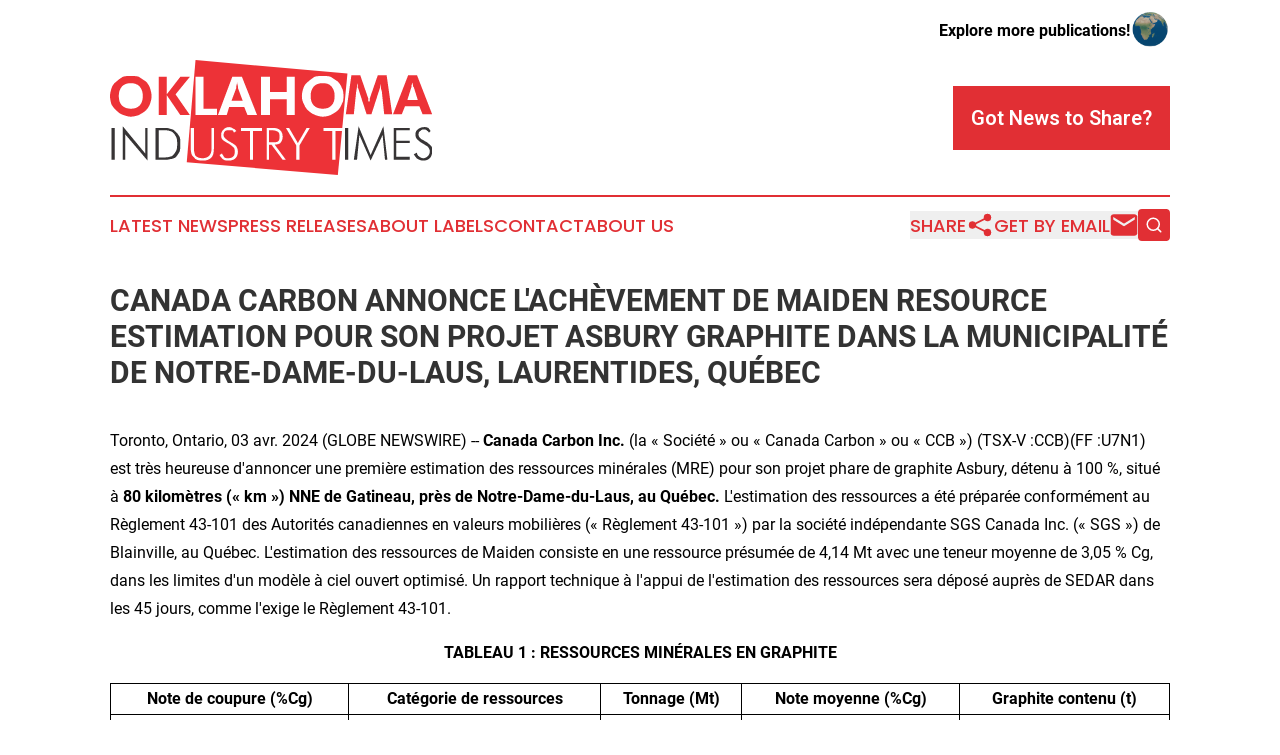

--- FILE ---
content_type: text/html;charset=utf-8
request_url: https://www.oklahomaindustrytimes.com/article/700796341-canada-carbon-annonce-l-ach-vement-de-maiden-resource-estimation-pour-son-projet-asbury-graphite-dans-la-municipalit-de-notre-dame-du-laus
body_size: 10616
content:
<!DOCTYPE html>
<html lang="en">
<head>
  <title>CANADA CARBON ANNONCE L&#39;ACHÈVEMENT DE MAIDEN RESOURCE ESTIMATION POUR SON PROJET ASBURY GRAPHITE DANS LA MUNICIPALITÉ DE NOTRE-DAME-DU-LAUS, LAURENTIDES, QUÉBEC | Oklahoma Industry Times</title>
  <meta charset="utf-8">
  <meta name="viewport" content="width=device-width, initial-scale=1">
    <meta name="description" content="Oklahoma Industry Times is an online news publication focusing on industries in the Oklahoma: Your best source on industries and services news from Oklahoma">
    <link rel="icon" href="https://cdn.newsmatics.com/agp/sites/oklahomaindustrytimes-favicon-1.png" type="image/png">
  <meta name="csrf-token" content="9w0zF0Niiz5vkdJnTOL0Db6De1ouSi9pUlhT37gCgQk=">
  <meta name="csrf-param" content="authenticity_token">
  <link href="/css/styles.min.css?v1d0b8e25eaccc1ca72b30a2f13195adabfa54991" rel="stylesheet" data-turbo-track="reload">
  <link rel="stylesheet" href="/plugins/vanilla-cookieconsent/cookieconsent.css?v1d0b8e25eaccc1ca72b30a2f13195adabfa54991">
  
<style type="text/css">
    :root {
        --color-primary-background: rgba(225, 47, 52, 0.2);
        --color-primary: #e12f34;
        --color-secondary: #373435;
    }
</style>

  <script type="importmap">
    {
      "imports": {
          "adController": "/js/controllers/adController.js?v1d0b8e25eaccc1ca72b30a2f13195adabfa54991",
          "alertDialog": "/js/controllers/alertDialog.js?v1d0b8e25eaccc1ca72b30a2f13195adabfa54991",
          "articleListController": "/js/controllers/articleListController.js?v1d0b8e25eaccc1ca72b30a2f13195adabfa54991",
          "dialog": "/js/controllers/dialog.js?v1d0b8e25eaccc1ca72b30a2f13195adabfa54991",
          "flashMessage": "/js/controllers/flashMessage.js?v1d0b8e25eaccc1ca72b30a2f13195adabfa54991",
          "gptAdController": "/js/controllers/gptAdController.js?v1d0b8e25eaccc1ca72b30a2f13195adabfa54991",
          "hamburgerController": "/js/controllers/hamburgerController.js?v1d0b8e25eaccc1ca72b30a2f13195adabfa54991",
          "labelsDescription": "/js/controllers/labelsDescription.js?v1d0b8e25eaccc1ca72b30a2f13195adabfa54991",
          "searchController": "/js/controllers/searchController.js?v1d0b8e25eaccc1ca72b30a2f13195adabfa54991",
          "videoController": "/js/controllers/videoController.js?v1d0b8e25eaccc1ca72b30a2f13195adabfa54991",
          "navigationController": "/js/controllers/navigationController.js?v1d0b8e25eaccc1ca72b30a2f13195adabfa54991"          
      }
    }
  </script>
  <script>
      (function(w,d,s,l,i){w[l]=w[l]||[];w[l].push({'gtm.start':
      new Date().getTime(),event:'gtm.js'});var f=d.getElementsByTagName(s)[0],
      j=d.createElement(s),dl=l!='dataLayer'?'&l='+l:'';j.async=true;
      j.src='https://www.googletagmanager.com/gtm.js?id='+i+dl;
      f.parentNode.insertBefore(j,f);
      })(window,document,'script','dataLayer','GTM-KGCXW2X');
  </script>

  <script>
    window.dataLayer.push({
      'cookie_settings': 'delta'
    });
  </script>
</head>
<body class="df-5 is-subpage">
<noscript>
  <iframe src="https://www.googletagmanager.com/ns.html?id=GTM-KGCXW2X"
          height="0" width="0" style="display:none;visibility:hidden"></iframe>
</noscript>
<div class="layout">

  <!-- Top banner -->
  <div class="max-md:hidden w-full content universal-ribbon-inner flex justify-end items-center">
    <a href="https://www.affinitygrouppublishing.com/" target="_blank" class="brands">
      <span class="font-bold text-black">Explore more publications!</span>
      <div>
        <img src="/images/globe.png" height="40" width="40" class="icon-globe"/>
      </div>
    </a>
  </div>
  <header data-controller="hamburger">
  <div class="content">
    <div class="header-top">
      <div class="flex gap-2 masthead-container justify-between items-center">
        <div class="mr-4 logo-container">
          <a href="/">
              <img src="https://cdn.newsmatics.com/agp/sites/oklahomaindustrytimes-logo-1.svg" alt="Oklahoma Industry Times"
                class="max-md:!h-[60px] lg:!max-h-[115px]" height="142"
                width="auto" />
          </a>
        </div>
        <button class="hamburger relative w-8 h-6">
          <span aria-hidden="true"
            class="block absolute h-[2px] w-9 bg-[--color-primary] transform transition duration-500 ease-in-out -translate-y-[15px]"></span>
          <span aria-hidden="true"
            class="block absolute h-[2px] w-7 bg-[--color-primary] transform transition duration-500 ease-in-out translate-x-[7px]"></span>
          <span aria-hidden="true"
            class="block absolute h-[2px] w-9 bg-[--color-primary] transform transition duration-500 ease-in-out translate-y-[15px]"></span>
        </button>
        <a href="/submit-news" class="max-md:hidden button button-upload-content button-primary w-fit">
          <span>Got News to Share?</span>
        </a>
      </div>
      <!--  Screen size line  -->
      <div class="absolute bottom-0 -ml-[20px] w-screen h-[1px] bg-[--color-primary] z-50 md:hidden">
      </div>
    </div>
    <!-- Navigation bar -->
    <div class="navigation is-hidden-on-mobile" id="main-navigation">
      <div class="w-full md:hidden">
        <div data-controller="search" class="relative w-full">
  <div data-search-target="form" class="relative active">
    <form data-action="submit->search#performSearch" class="search-form">
      <input type="text" name="query" placeholder="Search..." data-search-target="input" class="search-input md:hidden" />
      <button type="button" data-action="click->search#toggle" data-search-target="icon" class="button-search">
        <img height="18" width="18" src="/images/search.svg" />
      </button>
    </form>
  </div>
</div>

      </div>
      <nav class="navigation-part">
          <a href="/latest-news" class="nav-link">
            Latest News
          </a>
          <a href="/press-releases" class="nav-link">
            Press Releases
          </a>
          <a href="/about-labels" class="nav-link">
            About Labels
          </a>
          <a href="/contact" class="nav-link">
            Contact
          </a>
          <a href="/about" class="nav-link">
            About Us
          </a>
      </nav>
      <div class="w-full md:w-auto md:justify-end">
        <div data-controller="navigation" class="header-actions hidden">
  <button class="nav-link flex gap-1 items-center" onclick="window.ShareDialog.openDialog()">
    <span data-navigation-target="text">
      Share
    </span>
    <span class="icon-share"></span>
  </button>
  <button onclick="window.AlertDialog.openDialog()" class="nav-link nav-link-email flex items-center gap-1.5">
    <span data-navigation-target="text">
      Get by Email
    </span>
    <span class="icon-mail"></span>
  </button>
  <div class="max-md:hidden">
    <div data-controller="search" class="relative w-full">
  <div data-search-target="form" class="relative active">
    <form data-action="submit->search#performSearch" class="search-form">
      <input type="text" name="query" placeholder="Search..." data-search-target="input" class="search-input md:hidden" />
      <button type="button" data-action="click->search#toggle" data-search-target="icon" class="button-search">
        <img height="18" width="18" src="/images/search.svg" />
      </button>
    </form>
  </div>
</div>

  </div>
</div>

      </div>
      <a href="/submit-news" class="md:hidden uppercase button button-upload-content button-primary w-fit">
        <span>Got News to Share?</span>
      </a>
      <a href="https://www.affinitygrouppublishing.com/" target="_blank" class="nav-link-agp">
        Explore more publications!
        <img src="/images/globe.png" height="35" width="35" />
      </a>
    </div>
  </div>
</header>

  <div id="main-content" class="content">
    <div id="flash-message"></div>
    <h1>CANADA CARBON ANNONCE L&#39;ACHÈVEMENT DE MAIDEN RESOURCE ESTIMATION POUR SON PROJET ASBURY GRAPHITE DANS LA MUNICIPALITÉ DE NOTRE-DAME-DU-LAUS, LAURENTIDES, QUÉBEC</h1>
<div class="press-release">
  
      <p align="left">Toronto, Ontario,  03 avr. 2024  (GLOBE NEWSWIRE) -- <strong>Canada Carbon Inc.</strong> (la &#xAB; Soci&#xE9;t&#xE9; &#xBB; ou &#xAB; Canada Carbon &#xBB; ou &#xAB; CCB &#xBB;) (TSX-V&#xA0;:CCB)(FF&#xA0;:U7N1) est tr&#xE8;s heureuse d'annoncer une premi&#xE8;re estimation des ressources min&#xE9;rales (MRE) pour son projet phare de graphite Asbury, d&#xE9;tenu &#xE0; 100 %, situ&#xE9; &#xE0; <strong>80 kilom&#xE8;tres (&#xAB; km &#xBB;) NNE de Gatineau, pr&#xE8;s de Notre-Dame-du-Laus, au Qu&#xE9;bec. </strong>L'estimation des ressources a &#xE9;t&#xE9; pr&#xE9;par&#xE9;e conform&#xE9;ment au R&#xE8;glement 43-101 des Autorit&#xE9;s canadiennes en valeurs mobili&#xE8;res (&#xAB; R&#xE8;glement 43-101 &#xBB;) par la soci&#xE9;t&#xE9; ind&#xE9;pendante SGS Canada Inc. (&#xAB; SGS &#xBB;) de Blainville, au Qu&#xE9;bec. L'estimation des ressources de Maiden consiste en une ressource pr&#xE9;sum&#xE9;e de 4,14 Mt avec une teneur moyenne de 3,05 % Cg, dans les limites d'un mod&#xE8;le &#xE0; ciel ouvert optimis&#xE9;. Un rapport technique &#xE0; l'appui de l'estimation des ressources sera d&#xE9;pos&#xE9; aupr&#xE8;s de SEDAR dans les 45 jours, comme l'exige le R&#xE8;glement 43-101.<br></p>  <p align="center"><strong>TABLEAU 1 : RESSOURCES MIN&#xC9;RALES EN GRAPHITE</strong></p> <table style="border-collapse: collapse; width:100%; border-collapse:collapse ;">
<tr>
<td style="border-top: solid black 1pt ; border-right: solid black 1pt ; border-bottom: solid black 1pt ; border-left: solid black 1pt ; text-align: center ;  vertical-align: middle; vertical-align: top ; "><strong>Note de coupure (%Cg)</strong></td>
<td style="border-top: solid black 1pt ; border-right: solid black 1pt ; border-bottom: solid black 1pt ; text-align: center ;  vertical-align: middle; vertical-align: top ; "><strong>Cat&#xE9;gorie de ressources</strong></td>
<td style="border-top: solid black 1pt ; border-right: solid black 1pt ; border-bottom: solid black 1pt ; text-align: center ;  vertical-align: middle; vertical-align: top ; "><strong>Tonnage (Mt)</strong></td>
<td style="border-top: solid black 1pt ; border-right: solid black 1pt ; border-bottom: solid black 1pt ; text-align: center ;  vertical-align: middle; vertical-align: top ; "><strong>Note moyenne (%Cg)</strong></td>
<td style="border-top: solid black 1pt ; border-right: solid black 1pt ; border-bottom: solid black 1pt ; text-align: center ;  vertical-align: middle; vertical-align: top ; "><strong>Graphite contenu (t)</strong></td>
</tr>
<tr>
<td style="border-top: solid black 1pt ; border-right: solid black 1pt ; border-bottom: solid black 1pt ; border-left: solid black 1pt ; text-align: center ;  vertical-align: middle; vertical-align: middle ; ">1.00</td>
<td style="border-top: solid black 1pt ; border-right: solid black 1pt ; border-bottom: solid black 1pt ; text-align: center ;  vertical-align: middle; vertical-align: middle ; ">Inf&#xE9;r&#xE9;</td>
<td style="border-top: solid black 1pt ; border-right: solid black 1pt ; border-bottom: solid black 1pt ; text-align: center ;  vertical-align: middle; vertical-align: middle ; ">4.14</td>
<td style="border-top: solid black 1pt ; border-right: solid black 1pt ; border-bottom: solid black 1pt ; text-align: center ;  vertical-align: middle; vertical-align: middle ; ">3.05</td>
<td style="border-top: solid black 1pt ; border-right: solid black 1pt ; border-bottom: solid black 1pt ; text-align: center ;  vertical-align: middle; vertical-align: middle ; ">126,000</td>
</tr>
</table> <ol>
<li><em>La classification de l'estimation actuelle des ressources min&#xE9;rales en inf&#xE9;rentation est conforme aux normes de d&#xE9;finition actuelles de l'ICM de 2014 &#x2013; Pour les ressources min&#xE9;rales et les r&#xE9;serves min&#xE9;rales</em></li>
<li><em>Une densit&#xE9; fixe de 2,80 t/m3 a &#xE9;t&#xE9; utilis&#xE9;e pour estimer le tonnage &#xE0; partir des volumes du mod&#xE8;le de blocs.</em></li>
<li><em>Les ressources sont limit&#xE9;es par la coquille de la fosse et la topographie de la couche de mort-terrain.</em></li>
<li><em>Les r&#xE9;sultats de l'optimisation de la fosse sont utilis&#xE9;s uniquement dans le but de tester les &#xAB;&#xA0;perspectives raisonnables d'extraction &#xE9;conomique&#xA0;&#xBB; par une mine &#xE0; ciel ouvert et ne repr&#xE9;sentent pas une tentative d'estimer les r&#xE9;serves min&#xE9;rales. Il n'y a pas de r&#xE9;serves min&#xE9;rales sur la propri&#xE9;t&#xE9;. Les r&#xE9;sultats sont utilis&#xE9;s comme guide pour aider &#xE0; la pr&#xE9;paration d'un &#xE9;nonc&#xE9; des ressources min&#xE9;rales et pour choisir une teneur de seuil de d&#xE9;claration des ressources appropri&#xE9;e.</em></li>
<li><em>Les ressources min&#xE9;rales qui ne sont pas des r&#xE9;serves min&#xE9;rales n'ont pas d&#xE9;montr&#xE9; leur viabilit&#xE9; &#xE9;conomique. Une ressource min&#xE9;rale pr&#xE9;sum&#xE9;e a un niveau de confiance inf&#xE9;rieur &#xE0; celui qui s'applique &#xE0; une ressource mesur&#xE9;e et indiqu&#xE9;e et ne doit pas &#xEA;tre convertie en r&#xE9;serves min&#xE9;rales. On peut raisonnablement s'attendre &#xE0; ce que la majorit&#xE9; des ressources min&#xE9;rales pr&#xE9;sum&#xE9;es puissent &#xEA;tre mises &#xE0; niveau en ressources min&#xE9;rales indiqu&#xE9;es avec la poursuite de l'exploration.&#xA0; </em></li>
<li><em>Tous les chiffres sont arrondis pour refl&#xE9;ter l'exactitude relative de l'estimation et les chiffres peuvent ne pas &#xEA;tre additionnels en raison de l'arrondissement.</em></li>
<li><em>Date d'entr&#xE9;e en vigueur le 28 mars 2024.</em></li>
<li><em>L'estimation des ressources min&#xE9;rales peut &#xEA;tre affect&#xE9;e de fa&#xE7;on importante par des questions environnementales, de permis, juridiques, de titre, fiscales, sociopolitiques, de marketing ou d'autres questions pertinentes.</em></li>
</ol>  <p align="justify">Jusqu'&#xE0; pr&#xE9;sent, la Soci&#xE9;t&#xE9; a effectu&#xE9; suffisamment de forages au diamant et d'&#xE9;chantillonnages en rainure de substratum rocheux pour aboutir &#xE0; une estimation des ressources avec une profondeur maximale de la fosse &#xE0; 135 m&#xE8;tres verticaux. La mod&#xE9;lisation g&#xE9;ologique bas&#xE9;e sur les r&#xE9;sultats de forage, le creusement de tranch&#xE9;es de surface et la cartographie indique que le gisement reste ouvert en profondeur et sur les deux extensions de gr&#xE8;ve. Le mod&#xE8;le g&#xE9;ologique fournit &#xE9;galement de multiples cibles d'exploration ayant le potentiel d'&#xE9;tendre davantage les ressources min&#xE9;rales de graphite. <strong>La partie du projet Asbury qui fait l'objet de l'estimation des ressources n'occupe qu'environ 7 % de l'anomalie g&#xE9;ophysique sur la zone de claim d'Asbury d&#xE9;tenue par la Soci&#xE9;t&#xE9;</strong>.</p>  <p align="justify">Le chef de la direction de Canada Carbon, M. Ellerton Castor, a d&#xE9;clar&#xE9; : &#xAB; L'importante ressource identifi&#xE9;e par les programmes de forage cibl&#xE9;s de 2022 et 2023 r&#xE9;v&#xE8;le une port&#xE9;e prometteuse pour une min&#xE9;ralisation &#xE9;tendue dans l'ensemble de la zone de la revendication. Le mod&#xE8;le de ressources initial fournira une base solide pour tous les futurs efforts d'exploration sur la propri&#xE9;t&#xE9;. Ce MRE d&#xE9;montre l'important potentiel d'exploration disponible &#xE0; Asbury. Nous avons toujours cru que le projet Asbury a le potentiel d'&#xEA;tre un grand gisement &#xE9;volutif avec la capacit&#xE9; de fournir une source d'approvisionnement s&#xFB;re &#xE0; long terme &#xE0; une myriade d'industries participant &#xE0; l'&#xE9;conomie de l'&#xE9;nergie verte. Nous continuerons de le prouver, avec de futures initiatives de r&#xE9;duction des risques telles qu'un programme d'&#xE9;chantillons en vrac et des tests de cellules de batterie.</p>  <p align="justify"><strong>Param&#xE8;tres d'estimation des ressources min&#xE9;rales</strong></p>  <p align="justify">Les ressources min&#xE9;rales ont &#xE9;t&#xE9; estim&#xE9;es par Yann Camus, ing., de SGS avec une date d'entr&#xE9;e en vigueur du 28 mars 2024. Cette estimation est la premi&#xE8;re estimation des ressources min&#xE9;rales sur la propri&#xE9;t&#xE9; Asbury. Les ressources min&#xE9;rales ont &#xE9;t&#xE9; estim&#xE9;es &#xE0; l'aide des param&#xE8;tres g&#xE9;ologiques et de mod&#xE9;lisation par blocs de ressources suivants, qui sont fond&#xE9;s sur des interpr&#xE9;tations g&#xE9;ologiques, des &#xE9;tudes g&#xE9;ostatistiques et des pratiques exemplaires en mati&#xE8;re d'estimation des min&#xE9;raux :</p>  <p align="justify"><strong><em>Ressources min&#xE9;rales en graphite</em></strong></p>  <ul type="disc">
<li style="margin-top:5pt; margin-bottom:5pt; text-align:justify;">Les ressources min&#xE9;rales ont &#xE9;t&#xE9; estim&#xE9;es &#xE0; partir des sondages au diamant et des r&#xE9;sultats d'analyse des canaux compl&#xE9;t&#xE9;s par Canada Carbon en 2022 et 2023, ainsi que de deux forages de 1988 &#xE0; proximit&#xE9;. Un total de 17 trous de forage (11 de 2023, 4 de 2022, 2 de 1988) et 1 canal ont &#xE9;t&#xE9; utilis&#xE9;s pour le MRE, comprenant 1 309 intervalles d'analyse. La base de donn&#xE9;es compl&#xE8;te comprend 101 forages (dont 13 &#xE0; partir de 2023 et 6 &#xE0; partir de 2022) et 14 canaux / tranch&#xE9;es (dont 11 canaux &#xE0; partir de 2022), comprenant 2 158 tests.</li>
<li style="margin-top:5pt; margin-bottom:5pt; text-align:justify;">La mod&#xE9;lisation 3D de la ressource min&#xE9;rale en graphite a &#xE9;t&#xE9; r&#xE9;alis&#xE9;e en utilisant une teneur de coupure minimale de 0,50 %Cg sur une longueur de 5 m. Toutes les mod&#xE9;lisations et estimations ont &#xE9;t&#xE9; effectu&#xE9;es &#xE0; l'aide du logiciel de mod&#xE9;lisation propri&#xE9;taire genesis&#xA9; de SGS.</li>
<li style="margin-top:5pt; margin-bottom:5pt; text-align:justify;">Les donn&#xE9;es d'analyse ont &#xE9;t&#xE9; compos&#xE9;es &#xE0; environ 2 m sans laisser de restes.</li>
<li style="margin-top:5pt; margin-bottom:5pt; text-align:justify;">L'interpolation a &#xE9;t&#xE9; r&#xE9;alis&#xE9;e &#xE0; l'aide de l'inverse de la distance au carr&#xE9;.</li>
<li style="margin-top:5pt; margin-bottom:5pt; text-align:justify;">Le mod&#xE8;le de bloc a &#xE9;t&#xE9; d&#xE9;fini avec une taille de bloc de 5 m de long par 1 m de large par 2 m d'&#xE9;paisseur et couvre une longueur de gr&#xE8;ve d'environ 1050 m &#xE0; une profondeur maximale de 175 m sous la surface. La min&#xE9;ralisation de graphite mod&#xE9;lis&#xE9;e est ouverte &#xE0; la fois en profondeur et en gr&#xE8;ve.</li>
<li style="margin-top:5pt; margin-bottom:5pt; text-align:justify;">Les ressources min&#xE9;rales ont &#xE9;t&#xE9; limit&#xE9;es &#xE0; l'int&#xE9;rieur des limites d'une coquille de fosse optimis&#xE9;e &#xE0; l'aide des param&#xE8;tres &#xE9;nonc&#xE9;s dans le tableau 2 ci-dessous. Tous les param&#xE8;tres sont d&#xE9;riv&#xE9;s de projets de graphite similaires. Les blocs interpol&#xE9;s du mod&#xE8;le de ressources situ&#xE9;s &#xE0; l'ext&#xE9;rieur de l'enveloppe optimis&#xE9;e de la fosse ne sont pas inclus dans l'estimation des ressources min&#xE9;rales.</li>
<li style="margin-top:5pt; margin-bottom:5pt; text-align:justify;">Toutes les valeurs en dollars du tableau 2 sont exprim&#xE9;es en dollars canadiens, &#xE0; l'exception de la valeur des revenus pour le graphite trait&#xE9; thermiquement, pr&#xE9;sum&#xE9;e &#xEA;tre de 40 000 $US/tonne. <br><br>
</li>
</ul>  <p align="center"><strong>TABLEAU 2 : PARAM&#xC8;TRES UTILIS&#xC9;S POUR MOD&#xC9;LISER LES RESSOURCES EN GRAPHITE OPTIMIS&#xC9;ES</strong></p> <table style="border-collapse: collapse; width:100%; border-collapse:collapse ;">
<tr>
<td style="border-top: double black 3pt ; border-right: solid black 1pt ; border-bottom: double 15px 3pt ; border-left: solid black 1pt ; text-align: justify ;  vertical-align: middle; vertical-align: bottom ; "><strong>Param&#xE8;tres</strong></td>
<td style="border-top: double black 3pt ; border-right: solid black 1pt ; border-bottom: double 15px 3pt ; border-left: solid black 1pt ; text-align: center ;  vertical-align: middle; vertical-align: bottom ; "><strong>Valeur</strong></td>
<td style="border-top: double black 3pt ; border-right: solid black 1pt ; border-bottom: double 15px 3pt ; border-left: solid black 1pt ; text-align: justify ;  vertical-align: middle; vertical-align: bottom ; "><strong>Unit&#xE9;</strong></td>
</tr>
<tr>
<td style="border-top: solid black 1pt ; border-right: solid black 1pt ; border-bottom: solid black 1pt ; border-left: solid black 1pt ; text-align: justify ;  vertical-align: middle; vertical-align: bottom ; ">Co&#xFB;t d'exploitation mini&#xE8;re &#x2013; Mat&#xE9;riau min&#xE9;ralis&#xE9;</td>
<td style="border-top: solid black 1pt ; border-right: solid black 1pt ; border-bottom: solid black 1pt ; border-left: solid black 1pt ; text-align: center ;  vertical-align: middle; vertical-align: bottom ; ">5.00</td>
<td style="border-top: solid black 1pt ; border-right: solid black 1pt ; border-bottom: solid black 1pt ; border-left: solid black 1pt ; text-align: justify ;  vertical-align: middle; vertical-align: bottom ; ">$CAN/t min&#xE9;</td>
</tr>
<tr>
<td style="border-top: solid black 1pt ; border-right: solid black 1pt ; border-bottom: solid black 1pt ; border-left: solid black 1pt ; text-align: justify ;  vertical-align: middle; vertical-align: bottom ; ">Co&#xFB;t de l'exploitation mini&#xE8;re &#x2013; D&#xE9;chets</td>
<td style="border-top: solid black 1pt ; border-right: solid black 1pt ; border-bottom: solid black 1pt ; border-left: solid black 1pt ; text-align: center ;  vertical-align: middle; vertical-align: bottom ; ">4.00</td>
<td style="border-top: solid black 1pt ; border-right: solid black 1pt ; border-bottom: solid black 1pt ; border-left: solid black 1pt ; text-align: justify ;  vertical-align: middle; vertical-align: bottom ; ">$CAN/t min&#xE9;</td>
</tr>
<tr>
<td style="border-top: solid black 1pt ; border-right: solid black 1pt ; border-bottom: solid black 1pt ; border-left: solid black 1pt ; text-align: justify ;  vertical-align: middle; vertical-align: bottom ; ">Dilution mini&#xE8;re</td>
<td style="border-top: solid black 1pt ; border-right: solid black 1pt ; border-bottom: solid black 1pt ; border-left: solid black 1pt ; text-align: center ;  vertical-align: middle; vertical-align: bottom ; ">5</td>
<td style="border-top: solid black 1pt ; border-right: solid black 1pt ; border-bottom: solid black 1pt ; border-left: solid black 1pt ; text-align: justify ;  vertical-align: middle; vertical-align: bottom ; ">%</td>
</tr>
<tr>
<td style="border-top: solid black 1pt ; border-right: solid black 1pt ; border-bottom: solid black 1pt ; border-left: solid black 1pt ; text-align: justify ;  vertical-align: middle; vertical-align: bottom ; ">R&#xE9;cup&#xE9;ration mini&#xE8;re</td>
<td style="border-top: solid black 1pt ; border-right: solid black 1pt ; border-bottom: solid black 1pt ; border-left: solid black 1pt ; text-align: center ;  vertical-align: middle; vertical-align: bottom ; ">95</td>
<td style="border-top: solid black 1pt ; border-right: solid black 1pt ; border-bottom: solid black 1pt ; border-left: solid black 1pt ; text-align: justify ;  vertical-align: middle; vertical-align: bottom ; ">%</td>
</tr>
<tr>
<td style="border-top: solid black 1pt ; border-right: solid black 1pt ; border-bottom: solid black 1pt ; border-left: solid black 1pt ; text-align: justify ;  vertical-align: middle; vertical-align: bottom ; ">Traitement + co&#xFB;ts G&amp;A</td>
<td style="border-top: solid black 1pt ; border-right: solid black 1pt ; border-bottom: solid black 1pt ; border-left: solid black 1pt ; text-align: center ;  vertical-align: middle; vertical-align: bottom ; ">13.65</td>
<td style="border-top: solid black 1pt ; border-right: solid black 1pt ; border-bottom: solid black 1pt ; border-left: solid black 1pt ; text-align: justify ;  vertical-align: middle; vertical-align: bottom ; ">T$CAN/t frais&#xE9;s</td>
</tr>
<tr>
<td style="border-top: solid black 1pt ; border-right: solid black 1pt ; border-bottom: solid black 1pt ; border-left: solid black 1pt ; text-align: justify ;  vertical-align: middle; vertical-align: bottom ; ">Prix du m&#xE9;tal</td>
<td style="border-top: solid black 1pt ; border-right: solid black 1pt ; border-bottom: solid black 1pt ; border-left: solid black 1pt ; text-align: center ;  vertical-align: middle; vertical-align: bottom ; ">2,500.00</td>
<td style="border-top: solid black 1pt ; border-right: solid black 1pt ; border-bottom: solid black 1pt ; border-left: solid black 1pt ; text-align: justify ;  vertical-align: middle; vertical-align: bottom ; ">$CAN/tonne</td>
</tr>
<tr>
<td style="border-top: solid black 1pt ; border-right: solid black 1pt ; border-bottom: solid black 1pt ; border-left: solid black 1pt ; text-align: justify ;  vertical-align: middle; vertical-align: bottom ; ">R&#xE9;cup&#xE9;ration de la concentration</td>
<td style="border-top: solid black 1pt ; border-right: solid black 1pt ; border-bottom: solid black 1pt ; border-left: solid black 1pt ; text-align: center ;  vertical-align: middle; vertical-align: bottom ; ">90</td>
<td style="border-top: solid black 1pt ; border-right: solid black 1pt ; border-bottom: solid black 1pt ; border-left: solid black 1pt ; text-align: justify ;  vertical-align: middle; vertical-align: bottom ; ">%</td>
</tr>
<tr>
<td style="border-top: solid black 1pt ; border-right: solid black 1pt ; border-bottom: solid black 1pt ; border-left: solid black 1pt ; text-align: justify ;  vertical-align: middle; vertical-align: bottom ; ">Pentes des fosses</td>
<td style="border-top: solid black 1pt ; border-right: solid black 1pt ; border-bottom: solid black 1pt ; border-left: solid black 1pt ; text-align: center ;  vertical-align: middle; vertical-align: bottom ; ">50</td>
<td style="border-top: solid black 1pt ; border-right: solid black 1pt ; border-bottom: solid black 1pt ; border-left: solid black 1pt ; text-align: justify ;  vertical-align: middle; vertical-align: bottom ; ">degr&#xE9;s</td>
</tr>
<tr>
<td style="border-top: solid black 1pt ; border-right: solid black 1pt ; border-bottom: solid black 1pt ; border-left: solid black 1pt ; text-align: justify ;  vertical-align: middle; vertical-align: bottom ; ">Densit&#xE9; des mat&#xE9;riaux min&#xE9;ralis&#xE9;s</td>
<td style="border-top: solid black 1pt ; border-right: solid black 1pt ; border-bottom: solid black 1pt ; border-left: solid black 1pt ; text-align: center ;  vertical-align: middle; vertical-align: bottom ; ">2.80</td>
<td style="border-top: solid black 1pt ; border-right: solid black 1pt ; border-bottom: solid black 1pt ; border-left: solid black 1pt ; text-align: justify ;  vertical-align: middle; vertical-align: bottom ; ">t/m3</td>
</tr>
<tr>
<td style="border-top: solid black 1pt ; border-right: solid black 1pt ; border-bottom: solid black 1pt ; border-left: solid black 1pt ; text-align: justify ;  vertical-align: middle; vertical-align: bottom ; ">Densit&#xE9; des d&#xE9;chets</td>
<td style="border-top: solid black 1pt ; border-right: solid black 1pt ; border-bottom: solid black 1pt ; border-left: solid black 1pt ; text-align: center ;  vertical-align: middle; vertical-align: bottom ; ">2.80</td>
<td style="border-top: solid black 1pt ; border-right: solid black 1pt ; border-bottom: solid black 1pt ; border-left: solid black 1pt ; text-align: justify ;  vertical-align: middle; vertical-align: bottom ; ">t/m3</td>
</tr>
</table> <p align="justify"><strong><br></strong></p>  <p align="justify"><strong>Aper&#xE7;u du projet Asbury</strong></p>  <p align="justify">Le projet de graphite Asbury, d&#xE9;tenu &#xE0; 100 %, est une propri&#xE9;t&#xE9; en production pass&#xE9;e compos&#xE9;e de 25 claims d'une superficie totale de 1 384,59 ha. Elle est situ&#xE9;e &#xE0; 8,1 km au nord-est de Notre-Dame-du-Laus dans la r&#xE9;gion des Laurentides, dans le sud du Qu&#xE9;bec. La propri&#xE9;t&#xE9; est accessible par des chemins de gravier &#xE0; partir de la route provinciale 309 et du chemin du Ruisseau Serpent dans le secteur de Notre-Dame-du-Laus. Une ligne de transport d'&#xE9;lectricit&#xE9; traverse la propri&#xE9;t&#xE9;. Mont-Laurier, situ&#xE9;e &#xE0; environ 44 km au nord, offre toutes les commodit&#xE9;s n&#xE9;cessaires &#xE0; l'exploration min&#xE9;rale de base, comme un h&#xF4;pital, un h&#xE9;bergement, des restaurants, des &#xE9;piceries et d'autres services primaires. Des commodit&#xE9;s suppl&#xE9;mentaires pour l'exploration et une main-d'&#x153;uvre chevronn&#xE9;e dans le secteur minier et l'exploration sont disponibles dans les villes voisines de Gatineau, au sud.</p>  <p align="justify"><strong>Personne qualifi&#xE9;e </strong></p>  <p align="justify">M. Yann Camus, ing., de SGS Geological Services, une personne qualifi&#xE9;e ind&#xE9;pendante au sens du R&#xE8;glement 43-101 et a examin&#xE9; et approuv&#xE9; le contenu technique connexe de ce communiqu&#xE9; de presse.</p>  <p align="justify"><strong>CANADA CARBON INC. </strong><br><em>&#xAB; Ellerton Castor &#xBB;</em><br>Chef de la direction et administrateur <br>Coordonn&#xE9;es de la personne-ressource <br>Demandes de renseignements par courriel : info@canadacarbon.com <br>P : (905) 407-1212</p>  <p align="justify"><strong>INFORMATION PROSPECTIVE </strong><br><em>Le pr&#xE9;sent communiqu&#xE9; de presse contient des &#xE9;nonc&#xE9;s qui constituent de l'&#xAB; information prospective &#xBB; (&#xAB; information prospective &#xBB;) au sens des lois canadiennes sur les valeurs mobili&#xE8;res applicables. Tous les &#xE9;nonc&#xE9;s, autres que les &#xE9;nonc&#xE9;s de faits historiques, sont de l'information prospective et sont fond&#xE9;s sur des attentes, des estimations et des projections en date du pr&#xE9;sent communiqu&#xE9; de presse. Tout &#xE9;nonc&#xE9; qui traite de pr&#xE9;dictions, d'attentes, de croyances, de plans, de projections, d'objectifs, d'hypoth&#xE8;ses, d'&#xE9;v&#xE9;nements ou de performances futurs (souvent, mais pas toujours, en utilisant des expressions telles que &#xAB; s'attend &#xE0; &#xBB;, ou &#xAB; ne s'attend pas &#xE0; &#xBB;, &#xAB; est attendu &#xBB;, &#xAB; anticipe &#xBB; ou &#xAB; n'anticipe pas &#xBB;, &#xAB; planifie &#xBB;, &#xAB; budget &#xBB;, &#xAB; pr&#xE9;vu &#xBB;, &#xAB; pr&#xE9;visions &#xBB;, &#xAB; estime &#xBB;, &#xAB; croit &#xBB; ou &#xAB; a l'intention &#xBB; ou des variations de ces mots et expressions ou indiquant que certaines actions, &#xE9;v&#xE9;nements ou r&#xE9;sultats &#xAB; peuvent &#xBB; ou &#xAB; pourraient &#xBB;, &#xAB; serait &#xBB;, &#xAB; pourrait &#xBB; ou &#xAB; sera &#xBB; consid&#xE9;r&#xE9; comme se produire ou &#xEA;tre atteint) ne sont pas des &#xE9;nonc&#xE9;s de faits historiques et peuvent &#xEA;tre de l'information prospective. L'information prospective contenue dans le pr&#xE9;sent communiqu&#xE9; de presse comprend des &#xE9;nonc&#xE9;s concernant le d&#xE9;veloppement du d&#xE9;p&#xF4;t Miller de la Soci&#xE9;t&#xE9; et son financement, la conclusion de la coentreprise avec Irondequoit Offering, la production future &#xE0; partir du d&#xE9;p&#xF4;t Miller de la Soci&#xE9;t&#xE9;, les accords de vente et d'autres questions s'y rapportant. En divulguant l'information prospective contenue dans le pr&#xE9;sent communiqu&#xE9; de presse, la Soci&#xE9;t&#xE9; a formul&#xE9; certaines hypoth&#xE8;ses. Bien que la Soci&#xE9;t&#xE9; soit d'avis que les attentes refl&#xE9;t&#xE9;es dans ces renseignements prospectifs sont raisonnables, elle ne peut garantir que les attentes &#xE0; l'&#xE9;gard de toute information prospective s'av&#xE9;reront exactes. Les risques connus et inconnus, les incertitudes et d'autres facteurs qui pourraient faire en sorte que les r&#xE9;sultats r&#xE9;els et les &#xE9;v&#xE9;nements futurs diff&#xE8;rent sensiblement de ceux exprim&#xE9;s ou sous-entendus par ces informations prospectives. Ces facteurs comprennent, sans toutefois s'y limiter : la conformit&#xE9; &#xE0; de nombreux r&#xE8;glements gouvernementaux&#xA0;; les capacit&#xE9;s financi&#xE8;res&#xA0;; la capacit&#xE9; de mettre en valeur le gisement Miller&#xA0;; les lois et r&#xE8;glements nationaux et &#xE9;trangers ayant une incidence n&#xE9;gative sur les activit&#xE9;s et les r&#xE9;sultats d'exploitation de la Soci&#xE9;t&#xE9;&#xA0;; l'impact de la COVID-19&#xA0;; et les incertitudes commerciales, &#xE9;conomiques, concurrentielles, politiques et sociales g&#xE9;n&#xE9;rales. Par cons&#xE9;quent, les lecteurs ne doivent pas se fier ind&#xFB;ment &#xE0; l'information prospective contenue dans le pr&#xE9;sent communiqu&#xE9; de presse. Sauf si la loi l'exige, la Soci&#xE9;t&#xE9; d&#xE9;cline toute intention et n'assume aucune obligation de mettre &#xE0; jour ou de r&#xE9;viser toute information prospective pour refl&#xE9;ter les r&#xE9;sultats r&#xE9;els, que ce soit &#xE0; la suite de nouvelles informations, d'&#xE9;v&#xE9;nements futurs, de changements dans les hypoth&#xE8;ses, de changements dans les facteurs affectant ces informations prospectives ou autrement. </em></p>  <p align="left"><strong><em>La Bourse de croissance TSX et son fournisseur de services de r&#xE9;glementation (au sens donn&#xE9; &#xE0; ce terme dans les politiques de la Bourse de croissance TSX) n'assument aucune responsabilit&#xE9; quant &#xE0; la pertinence ou &#xE0; l'exactitude du pr&#xE9;sent communiqu&#xE9;.</em></strong></p>  <p></p> <img class="__GNW8366DE3E__IMG" src="https://www.globenewswire.com/newsroom/ti?nf=OTA4Mzc1MyM2MTg0OTMzIzIwNDk1NDk="> <br><img src="https://ml.globenewswire.com/media/Y2UxZmQwOTctNjQ5Yi00OTU2LWE0MjctY2ViMmFlNDRhNjlmLTEwNjExMjA=/tiny/Canada-Carbon-Inc-.png" referrerpolicy="no-referrer-when-downgrade"><p><a href="https://www.globenewswire.com/NewsRoom/AttachmentNg/8fa03cd9-f78f-474d-a7f0-ba1cda820720" rel="nofollow"><img src="https://ml.globenewswire.com/media/8fa03cd9-f78f-474d-a7f0-ba1cda820720/small/ccb-logo-png.png" border="0" width="150" height="38" alt="Primary Logo"></a></p>
    <p>
  Legal Disclaimer:
</p>
<p>
  EIN Presswire provides this news content "as is" without warranty of any kind. We do not accept any responsibility or liability
  for the accuracy, content, images, videos, licenses, completeness, legality, or reliability of the information contained in this
  article. If you have any complaints or copyright issues related to this article, kindly contact the author above.
</p>
<img class="prtr" src="https://www.einpresswire.com/tracking/article.gif?t=5&a=03YHRd1FNGBPl9ih&i=YV-2L9s5fFSB3iD-" alt="">
</div>

  </div>
</div>
<footer class="footer footer-with-line">
  <div class="content flex flex-col">
    <p class="footer-text text-sm mb-4 order-2 lg:order-1">© 1995-2026 Newsmatics Inc. dba Affinity Group Publishing &amp; Oklahoma Industry Times. All Rights Reserved.</p>
    <div class="footer-nav lg:mt-2 mb-[30px] lg:mb-0 flex gap-7 flex-wrap justify-center order-1 lg:order-2">
        <a href="/about" class="footer-link">About</a>
        <a href="/archive" class="footer-link">Press Release Archive</a>
        <a href="/submit-news" class="footer-link">Submit Press Release</a>
        <a href="/legal/terms" class="footer-link">Terms &amp; Conditions</a>
        <a href="/legal/dmca" class="footer-link">Copyright/DMCA Policy</a>
        <a href="/legal/privacy" class="footer-link">Privacy Policy</a>
        <a href="/contact" class="footer-link">Contact</a>
    </div>
  </div>
</footer>
<div data-controller="dialog" data-dialog-url-value="/" data-action="click->dialog#clickOutside">
  <dialog
    class="modal-shadow fixed backdrop:bg-black/20 z-40 text-left bg-white rounded-full w-[350px] h-[350px] overflow-visible"
    data-dialog-target="modal"
  >
    <div class="text-center h-full flex items-center justify-center">
      <button data-action="click->dialog#close" type="button" class="modal-share-close-button">
        ✖
      </button>
      <div>
        <div class="mb-4">
          <h3 class="font-bold text-[28px] mb-3">Share us</h3>
          <span class="text-[14px]">on your social networks:</span>
        </div>
        <div class="flex gap-6 justify-center text-center">
          <a href="https://www.facebook.com/sharer.php?u=https://www.oklahomaindustrytimes.com" class="flex flex-col items-center font-bold text-[#4a4a4a] text-sm" target="_blank">
            <span class="h-[55px] flex items-center">
              <img width="40px" src="/images/fb.png" alt="Facebook" class="mb-2">
            </span>
            <span class="text-[14px]">
              Facebook
            </span>
          </a>
          <a href="https://www.linkedin.com/sharing/share-offsite/?url=https://www.oklahomaindustrytimes.com" class="flex flex-col items-center font-bold text-[#4a4a4a] text-sm" target="_blank">
            <span class="h-[55px] flex items-center">
              <img width="40px" height="40px" src="/images/linkedin.png" alt="LinkedIn" class="mb-2">
            </span>
            <span class="text-[14px]">
            LinkedIn
            </span>
          </a>
        </div>
      </div>
    </div>
  </dialog>
</div>

<div data-controller="alert-dialog" data-action="click->alert-dialog#clickOutside">
  <dialog
    class="fixed backdrop:bg-black/20 modal-shadow z-40 text-left bg-white rounded-full w-full max-w-[450px] aspect-square overflow-visible"
    data-alert-dialog-target="modal">
    <div class="flex items-center text-center -mt-4 h-full flex-1 p-8 md:p-12">
      <button data-action="click->alert-dialog#close" type="button" class="modal-close-button">
        ✖
      </button>
      <div class="w-full" data-alert-dialog-target="subscribeForm">
        <img class="w-8 mx-auto mb-4" src="/images/agps.svg" alt="AGPs" />
        <p class="md:text-lg">Get the latest news on this topic.</p>
        <h3 class="dialog-title mt-4">SIGN UP FOR FREE TODAY</h3>
        <form data-action="submit->alert-dialog#submit" method="POST" action="/alerts">
  <input type="hidden" name="authenticity_token" value="9w0zF0Niiz5vkdJnTOL0Db6De1ouSi9pUlhT37gCgQk=">

  <input data-alert-dialog-target="fullnameInput" type="text" name="fullname" id="fullname" autocomplete="off" tabindex="-1">
  <label>
    <input data-alert-dialog-target="emailInput" placeholder="Email address" name="email" type="email"
      value=""
      class="rounded-xs mb-2 block w-full bg-white px-4 py-2 text-gray-900 border-[1px] border-solid border-gray-600 focus:border-2 focus:border-gray-800 placeholder:text-gray-400"
      required>
  </label>
  <div class="text-red-400 text-sm" data-alert-dialog-target="errorMessage"></div>

  <input data-alert-dialog-target="timestampInput" type="hidden" name="timestamp" value="1768922387" autocomplete="off" tabindex="-1">

  <input type="submit" value="Sign Up"
    class="!rounded-[3px] w-full mt-2 mb-4 bg-primary px-5 py-2 leading-5 font-semibold text-white hover:color-primary/75 cursor-pointer">
</form>
<a data-action="click->alert-dialog#close" class="text-black underline hover:no-underline inline-block mb-4" href="#">No Thanks</a>
<p class="text-[15px] leading-[22px]">
  By signing to this email alert, you<br /> agree to our
  <a href="/legal/terms" class="underline text-primary hover:no-underline" target="_blank">Terms & Conditions</a>
</p>

      </div>
      <div data-alert-dialog-target="checkEmail" class="hidden">
        <img class="inline-block w-9" src="/images/envelope.svg" />
        <h3 class="dialog-title">Check Your Email</h3>
        <p class="text-lg mb-12">We sent a one-time activation link to <b data-alert-dialog-target="userEmail"></b>.
          Just click on the link to
          continue.</p>
        <p class="text-lg">If you don't see the email in your inbox, check your spam folder or <a
            class="underline text-primary hover:no-underline" data-action="click->alert-dialog#showForm" href="#">try
            again</a>
        </p>
      </div>

      <!-- activated -->
      <div data-alert-dialog-target="activated" class="hidden">
        <img class="w-8 mx-auto mb-4" src="/images/agps.svg" alt="AGPs" />
        <h3 class="dialog-title">SUCCESS</h3>
        <p class="text-lg">You have successfully confirmed your email and are subscribed to <b>
            Oklahoma Industry Times
          </b> daily
          news alert.</p>
      </div>
      <!-- alreadyActivated -->
      <div data-alert-dialog-target="alreadyActivated" class="hidden">
        <img class="w-8 mx-auto mb-4" src="/images/agps.svg" alt="AGPs" />
        <h3 class="dialog-title">Alert was already activated</h3>
        <p class="text-lg">It looks like you have already confirmed and are receiving the <b>
            Oklahoma Industry Times
          </b> daily news
          alert.</p>
      </div>
      <!-- activateErrorMessage -->
      <div data-alert-dialog-target="activateErrorMessage" class="hidden">
        <img class="w-8 mx-auto mb-4" src="/images/agps.svg" alt="AGPs" />
        <h3 class="dialog-title">Oops!</h3>
        <p class="text-lg mb-4">It looks like something went wrong. Please try again.</p>
        <form data-action="submit->alert-dialog#submit" method="POST" action="/alerts">
  <input type="hidden" name="authenticity_token" value="9w0zF0Niiz5vkdJnTOL0Db6De1ouSi9pUlhT37gCgQk=">

  <input data-alert-dialog-target="fullnameInput" type="text" name="fullname" id="fullname" autocomplete="off" tabindex="-1">
  <label>
    <input data-alert-dialog-target="emailInput" placeholder="Email address" name="email" type="email"
      value=""
      class="rounded-xs mb-2 block w-full bg-white px-4 py-2 text-gray-900 border-[1px] border-solid border-gray-600 focus:border-2 focus:border-gray-800 placeholder:text-gray-400"
      required>
  </label>
  <div class="text-red-400 text-sm" data-alert-dialog-target="errorMessage"></div>

  <input data-alert-dialog-target="timestampInput" type="hidden" name="timestamp" value="1768922387" autocomplete="off" tabindex="-1">

  <input type="submit" value="Sign Up"
    class="!rounded-[3px] w-full mt-2 mb-4 bg-primary px-5 py-2 leading-5 font-semibold text-white hover:color-primary/75 cursor-pointer">
</form>
<a data-action="click->alert-dialog#close" class="text-black underline hover:no-underline inline-block mb-4" href="#">No Thanks</a>
<p class="text-[15px] leading-[22px]">
  By signing to this email alert, you<br /> agree to our
  <a href="/legal/terms" class="underline text-primary hover:no-underline" target="_blank">Terms & Conditions</a>
</p>

      </div>

      <!-- deactivated -->
      <div data-alert-dialog-target="deactivated" class="hidden">
        <img class="w-8 mx-auto mb-4" src="/images/agps.svg" alt="AGPs" />
        <h3 class="dialog-title">You are Unsubscribed!</h3>
        <p class="text-lg">You are no longer receiving the <b>
            Oklahoma Industry Times
          </b>daily news alert.</p>
      </div>
      <!-- alreadyDeactivated -->
      <div data-alert-dialog-target="alreadyDeactivated" class="hidden">
        <img class="w-8 mx-auto mb-4" src="/images/agps.svg" alt="AGPs" />
        <h3 class="dialog-title">You have already unsubscribed!</h3>
        <p class="text-lg">You are no longer receiving the <b>
            Oklahoma Industry Times
          </b> daily news alert.</p>
      </div>
      <!-- deactivateErrorMessage -->
      <div data-alert-dialog-target="deactivateErrorMessage" class="hidden">
        <img class="w-8 mx-auto mb-4" src="/images/agps.svg" alt="AGPs" />
        <h3 class="dialog-title">Oops!</h3>
        <p class="text-lg">Try clicking the Unsubscribe link in the email again and if it still doesn't work, <a
            href="/contact">contact us</a></p>
      </div>
    </div>
  </dialog>
</div>

<script src="/plugins/vanilla-cookieconsent/cookieconsent.umd.js?v1d0b8e25eaccc1ca72b30a2f13195adabfa54991"></script>
  <script src="/js/cookieconsent.js?v1d0b8e25eaccc1ca72b30a2f13195adabfa54991"></script>

<script type="module" src="/js/app.js?v1d0b8e25eaccc1ca72b30a2f13195adabfa54991"></script>
</body>
</html>


--- FILE ---
content_type: application/javascript
request_url: https://app.prijmout-cookies.cz/static/bot/detector.js?v2
body_size: 101
content:
function lynt_bot_dl_push(event,result){
  

  window.dataLayer = window.dataLayer || [];
  
  if (!result) {
    window.dataLayer.push({
      'event': event,
      'bot': 'unknown',
     });

  }
  else if (result.bot) {
    window.dataLayer.push({
      'event': event,
      'bot': 'bot',
      'botKind': result.botKind,
     });
   }
   else {
    window.dataLayer.push({
      'event': event,
      'bot': 'human',
     });

   }
  
}

    // Initialize an agent at application startup, once per page/app.
    const botdPromise = import('https://app.prijmout-cookies.cz/static/bot/test.js').then((Botd) => Botd.load())
    // Get detection results when you need them.
    botdPromise
        .then((botd) => botd.detect())
        .then((result) => lynt_bot_dl_push('bot_detection', result))
        .catch((error) => console.error(error))

